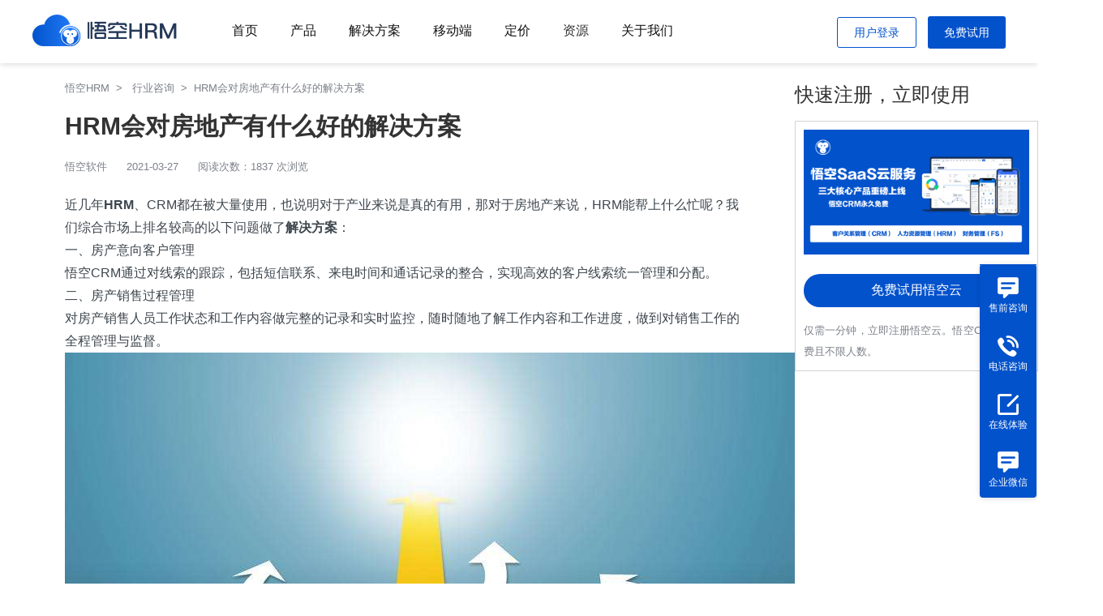

--- FILE ---
content_type: text/html; charset=utf-8
request_url: https://www.72hrm.com/media_details/id/3669
body_size: 11347
content:
<!DOCTYPE html>
<html lang="en">

<head>
    <meta charset="utf-8">
    <meta http-equiv="X-UA-Compatible" content="IE=edge,chrome=1">
    <link rel="icon" href="/public/static/index/images/favicon.ico" type="image/x-icon">
    <link rel="shortcut icon" href="/public/static/index/images/favicon.ico" type="image/x-icon">
    <title>HRM会对房地产有什么好的解决方案 -悟空CRM</title>
    <meta name="keyWords" content="HRM会对房地产有什么好的解决方案 -悟空CRM">
    <meta name="description" content="近几年HRM、CRM都在被大量使用，也说明对于产业来说是真的有用，那对于房地产来说，HRM能帮上什么忙呢？我们综合市场上排名较高的以下问题做了解决方案：一、房产意向客户管理悟空CRM通过对线索的跟踪，包括短信联系、来电时间和通话记录的整合，...">

    <meta name="mobile-agent" content="format=html5; url=//www.72hrm.com/media_details/id/3669"/>
    <link rel="canonical" href="//www.72hrm.com/media_details/id/3669"/>

    <meta name="sogou_site_verification" content="OalucCgeLk" />
        <script>
        var url = "/public/static/index";
    </script>
    <!--css-->
    <link rel="stylesheet" href="/public/static/index/css/base.css">
    <link rel="stylesheet" href="/public/static/index/css/common.css">
    <link rel="stylesheet" href="/public/static/index/css/footer.css">
    <link rel="stylesheet" href="/public/static/index/css/header.css">
    <link rel="stylesheet" href="/public/static/index/layui/css/layui.css">
        <script src="/public/static/index/js/jquery-1.11.3.min.js"></script>
    <script src="/public/static/index/js/js.cookie.min.js"></script>
    <script src="/public/static/index/layui/layui.js"></script>
    <script src="/public/static/index/layui/layui.all.js"></script>
        <script src="/public/static/index/js/pub.js"></script>
    <script src="/public/static/index/layui/layui.js"></script>
    <style>
        .is_act {
            border-bottom: 3px solid #0252CC;
            color: #0252CC !important;
        }

        .list-item-desc {
            color: #777;
        }

        .nav-list:hover .nav-skip {
            color: #0252CC !important;
        }

        .margin-lt:hover .aa {
            color: #0252CC !important;
        }

        .try-use:hover {
            color: #fff !important;
            background: #0252CC !important;
            /* background-image: linear-gradient(-90deg, #f47070, #ef3c3c) !important; */
        }

        .toggle-zh {
            width: 25px;
            height: 25px;
            float: right;
            margin-left: 20px;
        }
        .way-text:hover{
            font-size: 14px;
        }
        .way-text:nth-child(3){
            color: #FFF;
        }
    </style>
    <script>
var _hmt = _hmt || [];
(function() {
  var hm = document.createElement("script");
  hm.src = "https://hm.baidu.com/hm.js?25bd124d3f02832bae4b7658d893e80e";
  var s = document.getElementsByTagName("script")[0]; 
  s.parentNode.insertBefore(hm, s);
})();
</script>
</head>
<body>
    <div class="container" style="background-color: #F0F2F5;">
        <!-- 导航头部 以及其它固定部分-->
        <div class="header">
            <div class="header-wrap">
                <!-- logo部分 -->
                <a href="/" class="logo-wrap">
                    <img src="/public/static/index/images/main/logo.png" alt="" class="logo">
                </a>
                <!-- 导航部分 -->
                <ul class="nav-wrap">
  <li class="nav-list"><a class='nav-skip ' href="https://www.72hrm.com">首页</a></li>
	<li class="nav-list slide-product-nav">
		<a class='nav-skip ' href="/hrm">产品</a>
		<!-- <div class="slide-nav slide-product" style="padding-top:10px;display: none;z-index: 999;"> -->
		<div class="slide-nav slide-new" style="padding-top:10px;display: none;z-index: 999;width:750px !important;">
			<div class="block-wrap" style="position: relative;padding: 20px 30px;">
					<div class="menu-title">
						<div class="menu-btitle">悟空云平台</div>
						<div class="menu-stitle">您可以在一个平台使用悟空云服务所有产品</div>
					</div>
					<div class="menu-list">
						<div class="menu-item-wrap">
							<div class="block-title">
								核心应用
							</div>
							<a class="menu-item" href="/hrm">
								<img src="/public/static/index/images/base/hrm.png" alt="" class="menu-title-icon">
								<div class="menu-item-title">
									<div class="menu-item-btitle">人资管理HRM</div>
									<!-- <div class="menu-item-stitle">人力资源管理系统</div> -->
								</div>
							</a>
							<a class="menu-item" href="/crm">
								<img src="/public/static/index/images/base/crm.png" alt="" class="menu-title-icon">
								<div class="menu-item-title">
									<div class="menu-item-btitle">客户管理CRM</div>
									<!-- <div class="menu-item-stitle">客户关系管理系统</div> -->
								</div>
							</a>							
							<a class="menu-item" href="/fs">
								<img src="/public/static/index/images/base/fs.png" alt="" class="menu-title-icon">
								<div class="menu-item-title">
									<div class="menu-item-btitle">财务管理FS</div>
									<!-- <div class="menu-item-stitle">财务管理系统</div> -->
								</div>
							</a><a class="menu-item" href="/sale_in">
								<img src="/public/static/index/images/base/jxc.png" alt="" class="menu-title-icon">
								<div class="menu-item-title">
									<div class="menu-item-btitle">进销存管理</div>
									<!-- <div class="menu-item-stitle">财务管理系统</div> -->
								</div>
							</a><a class="menu-item" href="/knowledge">
								<img src="/public/static/index/images/base/zsk.png" alt="" class="menu-title-icon">
								<div class="menu-item-title">
									<div class="menu-item-btitle">知识库</div>
									<!-- <div class="menu-item-stitle">财务管理系统</div> -->
								</div>
							</a>
						</div>
						<div class="menu-item-wrap new-icon-block">
							<div class="block-title">
								赋能扩展
							</div>
							<a class="menu-item" href="/signature">
								<img src="/public/static/index/images/base/signature.png" alt="" class="menu-title-icon">
								<div class="menu-item-title">
									<div class="menu-item-btitle">电子签章</div>
									<!-- <div class="menu-item-stitle">客户关系管理系统</div> -->
								</div>
							</a>
							<a class="menu-item" href="/query_info">
								<img src="/public/static/index/images/base/info.png" alt="" class="menu-title-icon">
								<div class="menu-item-title">
									<div class="menu-item-btitle">工商信息</div>
									<!-- <div class="menu-item-stitle">人力资源管理系统</div> -->
								</div>
							</a>
							<a class="menu-item" href="/call">
								<img src="/public/static/index/images/base/call.png" alt="" class="menu-title-icon">
								<div class="menu-item-title">
									<div class="menu-item-btitle">呼叫中心</div>
									<!-- <div class="menu-item-stitle">财务管理系统</div> -->
								</div>
							</a>
							<a class="menu-item" href="/voice_conversion">
								<img src="/public/static/index/images/base/voice.png" alt="" class="menu-title-icon">
								<div class="menu-item-title">
									<div class="menu-item-btitle">语音转换</div>
									<!-- <div class="menu-item-stitle">财务管理系统</div> -->
								</div>
							</a>
							<a class="menu-item" href="/scan">
								<img src="/public/static/index/images/base/scan.png" alt="" class="menu-title-icon">
								<div class="menu-item-title">
									<div class="menu-item-btitle">扫码枪</div>
									<!-- <div class="menu-item-stitle">财务管理系统</div> -->
								</div>
							</a>
							<a class="menu-item" href="/card_scan">
								<img src="/public/static/index/images/base/card.png" alt="" class="menu-title-icon">
								<div class="menu-item-title">
									<div class="menu-item-btitle">名片扫描</div>
									<!-- <div class="menu-item-stitle">财务管理系统</div> -->
								</div>
							</a>
							<a class="menu-item" href="/invoice_scan">
								<img src="/public/static/index/images/base/invoice.png" alt="" class="menu-title-icon">
								<div class="menu-item-title">
									<div class="menu-item-btitle">发票扫描</div>
									<!-- <div class="menu-item-stitle">财务管理系统</div> -->
								</div>
							</a>
						</div>
						<div class="menu-item-wrap new-icon-block">
							<div class="block-title">
								无代码平台
							</div>
							<a class="menu-item" href="/no_code">
								<img src="/public/static/index/images/base/code.png" alt="" class="menu-title-icon">
								<div class="menu-item-title">
									<div class="menu-item-btitle">无代码平台</div>
									<!-- <div class="menu-item-stitle">客户关系管理系统</div> -->
								</div>
							</a>
						</div>
					</div>
			</div>
		</div>
		<!-- </div> -->
	</li>
	<li class="nav-list"><a class='nav-skip ' href="/solution">解决方案</a></li>
	<li class="nav-list"><a class='nav-skip ' href="/app">移动端</a></li>
	<li class="nav-list"><a class='nav-skip ' href="/price">定价</a></li>
	<!-- 企业微信导航 -->
	<li class="nav-list slide-solution-nav">
		<!-- href="/solution" -->
		<a class='nav-skip '>资源</a>
		<div class="slide-nav slide-new" style="padding-top:10px;display: none;z-index: 999;width:500px !important;">
			<div class="block-wrap" style="position: relative;padding: 20px;">
				<div class="menu-list">
					<a class="menu-item" href="/doc">
						<img src="/public/static/index/images/base/help.png" alt="" class="menu-title-icon">
						<div class="menu-item-title">
							<div class="menu-item-btitle">帮助文档</div>
							<div class="menu-item-stitle">悟空产品使用文档</div>
						</div>
					</a>
					<!-- <a class="menu-item" href="/video">
						<img src="/public/static/index/images/base/video.png" alt="" class="menu-title-icon">
						<div class="menu-item-title">
							<div class="menu-item-btitle">视频介绍</div>
							<div class="menu-item-stitle">快速了解悟空CRM</div>
						</div>
					</a> -->
					<a class="menu-item" href="/upgrade_log">
						<img src="/public/static/index/images/base/log.png" alt="" class="menu-title-icon">
						<div class="menu-item-title">
							<div class="menu-item-btitle">升级日志</div>
							<div class="menu-item-stitle">不断的升级迭代</div>
						</div>
					</a>
				</div>
			</div>
		</div>
	</li>

	<!-- 企业微信导航 -->
	<!-- <li class="nav-list"><a class='nav-skip ' href="/wechat">企业微信</a></li> -->
	<li class="nav-list"><a class='nav-skip ' href="/wk">关于我们</a></li>
</ul>
<!-- 联系与试用 -->
<div class="tel-wrap">
    <!-- <div class="concat-us">
        <img src="/public/static/index/images/base/phone_icon.png" alt="" class="icon">
        <span>400-0812-558</span>
    </div> -->
	<div class="toggle-login" style="display: none;">
		<img src="/public/static/index/images/soft/app.png" class="toggle-icon" alt="">
		<div class="login-way" style="display: none;">
			<div class="login-nav-title">切换到</div>
			<div class="login-item">
				<img src="/public/static/index/images/soft/m1.png" alt="" class="way-icon">
				<div class="login-way-desc">
					<div class="login-way-btitle">客户关系管理</div>
					<!-- <div class="login-way-stitle">客户关系管理</div> -->
				</div>
			</div>
			<div class="login-item">
				<img src="/public/static/index/images/soft/m2.png" alt="" class="way-icon">
				<div class="login-way-desc">
					<div class="login-way-btitle">人力资源</div>
					<!-- <div class="login-way-stitle">商业智能管理</div> -->
				</div>
			</div>
			<!-- <div class="login-item">
				<img src="/public/static/index/images/soft/m3.png" alt="" class="way-icon">
				<div class="login-way-desc">
					<div class="login-way-btitle">OA</div>
					<div class="login-way-stitle">办公自动化管理</div>
				</div>
			</div> -->
			<div class="login-item">
				<img src="/public/static/index/images/soft/m4.png" alt="" class="way-icon">
				<div class="login-way-desc">
					<div class="login-way-btitle">财务管理</div>
					<!-- <div class="login-way-stitle">财务管理</div> -->
				</div>
			</div>
		</div>
	</div>
	
	<div class="login-info" style="display: none;">
		<img src="/public/static/index/images/soft/photo.png" alt="" class="perosn-photo">
		<div class="login-user-name" style="display: none;">
			<div class="admin-user">
				<div class="admin-name">User</div>
				<div class="admin-account">UserName</div>
			</div>
			<div class="log-out">退出登录</div>
		</div>
	</div>

	<button class="wk-border-btn mark-login" style="line-height: 12px;padding: 12px 20px;font-size:14px;">用户登录</button>
	<button class="wk-btn use-free mk" style="line-height: 12px;padding: 14px 20px;margin-left:10px;font-size:14px;">免费试用</button>
                      
</div>

<div class="p-fixed" style="display: none;">
	<div class="p-main-wrap">
		<div class="p-main-item">
			<img src="" alt="" class="p-main-icon">
			<div class="p-main-title">悟空CRM</div>
		</div>
		<div class="p-main-item">
			<img src="" alt="" class="p-main-icon">
			<div class="p-main-title">悟空HRM</div>
		</div>
		<div class="p-main-item">
			<img src="" alt="" class="p-main-icon">
			<div class="p-main-title">悟空财务管理</div>
		</div>
		<div class="p-main-item">
			<img src="" alt="" class="p-main-icon">
			<div class="p-main-title">电子签章</div>
		</div>
		<div class="p-main-item">
			<img src="" alt="" class="p-main-icon">
			<div class="p-main-title">工商信息</div>
		</div>
		<div class="p-main-item">
			<img src="" alt="" class="p-main-icon">
			<div class="p-main-title">呼叫中心</div>
		</div>
		<div class="p-main-item">
			<img src="" alt="" class="p-main-icon">
			<div class="p-main-title">语音转换</div>
		</div>
		<div class="p-main-item">
			<img src="" alt="" class="p-main-icon">
			<div class="p-main-title">扫码枪</div>
		</div>
		<div class="p-main-item">
			<img src="" alt="" class="p-main-icon">
			<div class="p-main-title">名片扫描</div>
		</div>
		<div class="p-main-item">
			<img src="" alt="" class="p-main-icon">
			<div class="p-main-title">发票扫描</div>
		</div>
		<div class="p-main-item">
			<img src="" alt="" class="p-main-icon">
			<div class="p-main-title">无代码平台</div>
		</div>
	</div>
</div>

<script>
	$('.mark-login').click(function() {
		var loginUrl = 'https://www.72crm.com/72crm/#/login'
		window.open(loginUrl)
	})

	var AdminToken = localStorage.getItem("Admin-Token");
	var CookToken = Cookies.get('AdminToken')
	if (!AdminToken && CookToken) {
		localStorage.setItem("Admin-Token", JSON.stringify({data: CookToken}));
		AdminToken = localStorage.getItem("Admin-Token")
	}
	if (AdminToken && JSON.parse(AdminToken).data) {		
		$.ajax({
				// url: 'http://localhost/api/adminUser/queryLoginUser',
				url: 'https://www.72hrm.com/api-11/adminUser/queryLoginUser',
				type : "POST",
				async: true,
				headers: {
					'Admin-Token': JSON.parse(AdminToken).data,
				},
				contentType:'application/json;charset=UTF-8',
				success: function(res) {
						if (res.code === 0) {
								$('.mark-login').hide()
								$('.toggle-login').show()
								$('.login-info').show()
								$('.login-info .login-user-name .admin-user .admin-name').text(res.data.realname)
								$('.login-info .login-user-name .admin-user .admin-account').text(res.data.username)
								window.localStorage.setItem('loginUserInfo', JSON.stringify(res.data))
						} else if (res.code === 302) {
							window.localStorage.removeItem('Admin-Token')
							window.localStorage.removeItem('loginUserInfo')
							var snowdomain = document.domain.split('.')
							Cookies.remove('AdminToken', { domain: '.' + snowdomain[1] + '.' + snowdomain[2] })
						}
				}
		})
		
	}

	// 退出登录
	$('.login-info .log-out').click(function() {
		$.ajax({
				// url: 'http://localhost/api/logout',
				url: 'https://www.72hrm.com/api-11/logout',
				type : "POST",
				async: true,
				headers: {
					'Admin-Token': JSON.parse(AdminToken).data,
				},
				contentType:'application/json;charset=UTF-8',
				success: function(res) {
						if (res.code === 0) {
								window.localStorage.removeItem('Admin-Token')
								window.localStorage.removeItem('loginUserInfo')
								var snowdomain = document.domain.split('.')
								Cookies.remove('AdminToken', { domain: '.' + snowdomain[1] + '.' + snowdomain[2] })
								window.location.reload()
						}
				}
		})
	})

	$('.toggle-login').hover(function() {
		$('.login-way').show()
	},function() {
		$('.login-way').hide()
	})

	$('.login-way .login-item').hover(function() {
		$(this).addClass('h-bg').siblings().removeClass('h-bg')
	}, function() {
		$(this).removeClass('h-bg')
	},)

	$('.login-info').hover(function() {
		$('.login-user-name').show()
	}, function() {
		$('.login-user-name').hide()
	})

	$('.toggle-login .login-way .login-item').click(function() {
		var index = $(this).index() - 1
		var mPath = [
			'https://www.72crm.com/72crm/#/crm/workbench',
			'https://www.72crm.com/72crm/#/hrm/workbench',
			// 'https://www.crmsnow.com/crm/#/oa/task/subs/1',
			'https://www.72crm.com/72crm/#/manage/finance/handle'
		]
		window.open(mPath[index])
	})
</script>

            </div>
            <!-- 右侧固定栏我要咨询 -->
            <div id="navBar" class="customer-service">
                <div class="service-nav" >

                    <div class="way" id="baidu_qiao">
                        <div class="way_line"></div>
                        <!-- <a href="http://p.qiao.baidu.com/cps/chat?siteId=12869562&userId=26947195&siteToken=16f898a2ac757e1c8d8fe002bd9fee5d"></a> -->
                        <img src="/public/static/index/images/home/talk.png" alt="">
                        <p class="way-text">售前咨询</p>
                    </div>
                    <div id="call baidu_qiao" class="way">
                        <div class="way_line"></div>
                        <img src="/public/static/index/images/home/phone.png" alt="">
                        <p class="way-text">电话咨询</p>
                    </div>
                    <a target="_block" href="https://www.72crm.com/72crm/#/register/index?source=72hrm">
                    <div class="way">
                        <div class="way_line"></div>
                            <img src="/public/static/index/images/home/experience.png" alt="">
                        <div class="way-text">在线体验</div>
                    </div>
                    </a>
                    <div class="qw">
                        <img src="/public/static/index/images/home/talk.png" alt="">
                        <p class="way-text">企业微信</p>
                        <div class="qi-wrap" style="display: none;">
                            <img src="/public/static/index/images/base/qywx.png" alt="" class="qi-wei"> 
                        </div>
                    </div>
                    <!-- <div class="way" id="community">
                        <div class="way_line"></div>
                        <img src="/public/static/index/images/home/community.png" alt="">
                        <p class="way-text">加入社区</p>
                    </div> -->
                    <div id="call_content" class="content">
                        <div class="list">
                            <span class="list_text" style="font-size: 16px;">客服热线</span>
                            <div class="margin-lt">400-0812-558</div>
                            <div class="time">每天8:00 - 18:00</div>
                        </div>
                    </div>
                    <div id="community_content" class="community_content">
                        <div class="list">
                            <img width="100px" height="100px" src="/public/static/index/images/home/code_public.jpg" alt="">
                            <div class="times">扫码关注公众号</div>
                            <div class="list_title">
                                <img src="/public/static/index/images/home/person_two.png" alt="">
                                <span>QQ交流群</span>
                            </div>
                            <div id="button_java" class="button_java">
                                <a target="_blank"
                                    href="https://jq.qq.com/?_wv=1027&k=dWrjBnEn">加入QQ群
                                    (JAVA)</a>
                            </div>
                            <div id="button_java" class="button_php">
                                <a target="_blank"
                                    href="https://jq.qq.com/?_wv=1027&k=M4TRizE5">加入QQ群
                                    (PHP)</a>
                            </div>
                        </div>
                    </div>
                </div>
            </div>
        </div>
<link rel="stylesheet" href="/public/static/index/css/detail.css">

<div class="info-detail">
	
	<div class="info-left">
		<div class="info-nav">
			<a href="/">悟空HRM&nbsp;&nbsp;>&nbsp;&nbsp;</a>
							<a href="/news">行业咨询&nbsp;&nbsp;>&nbsp;&nbsp;</a>HRM会对房地产有什么好的解决方案		</div>

		<h2 class="single-title">HRM会对房地产有什么好的解决方案</h2>
		<p class="single-meta">
			<span class="single-author">悟空软件</span>
			<span class="single-time hidden-xs">2021-03-27</span>
			<span class="single-views">阅读次数：1837 次浏览</span>
		</p>
		<div class="single-main">
			<div class="single-text">
									<p><span style="font-size: 18px;">近几年<strong>HRM</strong>、CRM都在被大量使用，也说明对于产业来说是真的有用，那对于房地产来说，HRM能帮上什么忙呢？我们综合市场上排名较高的以下问题做了<strong>解决方案</strong>：</span></p><p><span style="font-size: 18px;">一、房产意向客户管理</span></p><p><span style="font-size: 18px;">悟空CRM通过对线索的跟踪，包括短信联系、来电时间和通话记录的整合，实现高效的客户线索统一管理和分配。</span></p><p><span style="font-size: 18px;">二、房产销售过程管理</span></p><p><span style="font-size: 18px;">对房产销售人员工作状态和工作内容做完整的记录和实时监控，随时随地了解工作内容和工作进度，做到对销售工作的全程管理与监督。</span></p><p style="text-align: center;"><span style="font-size: 18px;"><img src="https://www.5kcrm.com/center/public/uploads/20210327/e98f8cda241342d5328a6ee0a23df06d.jpg" title="人资素材36" alt="人资素材36"/></span></p><p><span style="font-size: 18px;">三、信息整合</span></p><p><span style="font-size: 18px;">悟空CRM可建立全方位的客户各级关键联系人信息，帮助房地产公司为客户提供标准化、流程化、可量化的客户体验。</span></p><p><span style="font-size: 18px;">四、高效楼盘资源管理</span></p><p><span style="font-size: 18px;">可记录房源信息，全方位的信息平台；包括房间信息、业主信息、车位信息、车辆信息、设施信息等。</span></p><p><span style="font-size: 18px;">我们还会有专业的团队，同时关于房地产产业步骤主要分为：</span></p><p><span style="font-size: 18px;">1、潜客培育</span></p><p><span style="font-size: 18px;">购买意向、市场营销、电话咨询。</span></p><p><span style="font-size: 18px;">2、销售跟进</span></p><p><span style="font-size: 18px;">客户保持的意义、参观体验、竞争环境、对手、认购、签约。</span></p><p><span style="font-size: 18px;">3、收楼跟进</span></p><p><span style="font-size: 18px;">等待收楼、收楼、入住</span></p><p><span style="font-size: 18px;">4、忠诚度培育</span></p><p><span style="font-size: 18px;">建立客史档案的意义、社区体验、再购</span></p><p><span style="font-size: 18px;">综上所述，房地产行业使用HRM的用处还是很多的。这也就是我们为房地产行业做出的解决方案，如果没有自己使用的解决方案，可以联系站内客服进行专属定制。</span></p><p>&nbsp;</p><p>&nbsp;</p><p>&nbsp;</p><p>&nbsp;</p><p><br/></p>			</div>
			<p class="single-more">
				悟空HRM产品更多介绍：<a href="https://www.72hrm.com/hrm" style="color: #0252CC;" target="_blank">www.72hrm.com</a>
			</p>

			<div class="relative-content">
				<div class="recommend-title">相关内容</div>
				<div class="relative-list">
					<!--					<a href="/media_details/id/3415" class="relative-item">-->
											<a href="/media_details/id/3415" class="relative-item">
													<img src="/public/static/index/images/about/news.jpg" alt="" class="relative-pic">
						<div class="relative-txt">
							<h3 class="relative-title">HRM系统对企业信息化发展的重要意义</h3>
							<div class="relative-desc">
								传统的人力资源管理事务通常需要大量的人力成本，且存在人为因素造成的数据错误、文件丢失等情况。且人资岗位常被重复性的工作事务所拖累，如考勤核算、工资核算等，无法发挥人资工作者的真实意义。悟空HRM通过对人资管理业务的调研从而提供了高效稳定的信息化解决方案。1.确保数据信息的完整、准确性人力资源管理系统的一项基本功能就是对企业人力资源相关的各项数据的储存和处理，这些数据是人资系统发挥作用的重要前提。企							</div>
							<div class="relative-article">相关文章</div>
						</div>
					</a>
					<!--					<a href="/media_details/id/3427" class="relative-item">-->
											<a href="/media_details/id/3427" class="relative-item">
													<img src="/public/static/index/images/about/news.jpg" alt="" class="relative-pic">
						<div class="relative-txt">
							<h3 class="relative-title">如何理解HRM</h3>
							<div class="relative-desc">
								HRM全称human resource management,是指人力资源管理（也叫HR管理）。人力资源管理软件已成为企业管理有效的重要工具。HR管理软件主要适用于企业中的人事部门（人力资源部门），人事部门的主要工作是管理企业中人员信息、组织架构、人员异动、招聘等。人事管理专员可以通过人事管理系统维护员工资料、部门架构、人员分组、员工异动信息等。HRM一方面可以使得企业日常事务性的人事工作都可能通							</div>
							<div class="relative-article">相关文章</div>
						</div>
					</a>
					<!--					<a href="/media_details/id/3436" class="relative-item">-->
											<a href="/media_details/id/3436" class="relative-item">
													<img src="/public/static/index/images/about/news.jpg" alt="" class="relative-pic">
						<div class="relative-txt">
							<h3 class="relative-title">如何理解人力资源管理信息化建设对企业的作用</h3>
							<div class="relative-desc">
								随着信息技术飞速发展及其对社会经济各方面的强力渗透，无疑对人力资源及其管理也产生了深刻的影响。　　首先，加强人力资源管理信息化建设，有利于整合管理资源，降低管理成本。通过开发或者引入人力资源管理系统，企业可以整合现有的管理资源，为其他管理系统提供基础平台。人力资源信息包括最为完善的员工背景信息，可以说是企业所有员工作为丰富的信息库。对人力资源进行信息化管理可以方便企业在进行其他管理时方便地调取各种							</div>
							<div class="relative-article">相关文章</div>
						</div>
					</a>
					<!--					<a href="/media_details/id/3442" class="relative-item">-->
											<a href="/media_details/id/3442" class="relative-item">
													<img src="/public/static/index/images/about/news.jpg" alt="" class="relative-pic">
						<div class="relative-txt">
							<h3 class="relative-title">HRM人力资源管理系统可以为企业管理带来哪些方面的改善？</h3>
							<div class="relative-desc">
								随着企业人员和业务规模的增长，人事管理的难度越来越复杂。有必要通过专业的人力资源管理系统来构建更深层次的人力资源管理。HRM人力资源管理系统可以为企业管理带来哪些方面的改善？1.规范企业管理体系目前，企业面临着各种管理问题，如考勤、薪酬、绩效、培训等。，在很大程度上，企业缺乏一个标准的流程管理体系，或者该体系难以实施，并且经常以人事关系作为管理标准，从而导致企业管理的混乱局面。HRM人力资源管理系							</div>
							<div class="relative-article">相关文章</div>
						</div>
					</a>
					<!--					<a href="/media_details/id/3453" class="relative-item">-->
											<a href="/media_details/id/3453" class="relative-item">
													<img src="/public/static/index/images/about/news.jpg" alt="" class="relative-pic">
						<div class="relative-txt">
							<h3 class="relative-title">怎样选择HRM人力资源管理系统？</h3>
							<div class="relative-desc">
								现代企业越来越重视人力资源管理。在选择过程中，除了系统的应用功能和价格外，系统厂商的实现技术和服务能力也很重要。怎样选择有实力的HRM人力资源管理系统厂商？1.人力资源领域浓度:市场上虽然有很多HRM人力资源管理系统的厂商，但也有一些不是以人力资源系统为主的，也有很多厂商在从财务系统、erp系统、OA系统转型。但是人力资源管理是一个非常专业的领域，不仅需要供应商具备很强的软件开发能力，还需要在企业							</div>
							<div class="relative-article">相关文章</div>
						</div>
					</a>
					<!--					<a href="/media_details/id/3461" class="relative-item">-->
											<a href="/media_details/id/3461" class="relative-item">
													<img src="/public/static/index/images/about/news.jpg" alt="" class="relative-pic">
						<div class="relative-txt">
							<h3 class="relative-title">企业人力资源管理系统的重要性有哪些？</h3>
							<div class="relative-desc">
								各行各业的企业信息化已经是大势所趋，随着企业之间的竞争日益激烈，人力资源管理的地位逐步提高，人力资源管理系统作为人事管理的有力武器也备受青睐，普及率也是越来越高。一套人力资源管理系统对于企业来说到底具有怎样的重要性呢?系统能为企业带来什么呢?1、人力资源部门的工作效率得到提高繁杂而重复性高的日常行政事务经常占据了人力资源部门工作人员的大部分时间，手工操作的效率低下是毋庸置疑的，更糟糕的是手工操作的							</div>
							<div class="relative-article">相关文章</div>
						</div>
					</a>
					<!--					<a href="/media_details/id/3475" class="relative-item">-->
											<a href="/media_details/id/3475" class="relative-item">
													<img src="/public/static/index/images/about/news.jpg" alt="" class="relative-pic">
						<div class="relative-txt">
							<h3 class="relative-title">对企业人力资源信息化的建设</h3>
							<div class="relative-desc">
								对于知识经济时代，全球经济一体化，尤其是现代人力资源管理，缺乏了信息系统的支撑，肯定是无法赶超时代的进程的。因此，对于企业人力资源管理信息化建设是非常重要的。近年来，企业面临着越来越激烈的市场竞争，已经由过去的资金、技术等方面的竞争转变为人才的竞争，人力资源成为企业间竞争的关键。企业只有具备了经营生产所需要的人才以及训练有素、组织有序、积极主动的团队，才能保障企业的竞争优势与良好的发展。因此，集团							</div>
							<div class="relative-article">相关文章</div>
						</div>
					</a>
					<!--					<a href="/media_details/id/3483" class="relative-item">-->
											<a href="/media_details/id/3483" class="relative-item">
													<img src="/public/static/index/images/about/news.jpg" alt="" class="relative-pic">
						<div class="relative-txt">
							<h3 class="relative-title">HRM人力资源管理系统主要功能模块介绍</h3>
							<div class="relative-desc">
								人力资源是企业发展和管理过程中非常重要的因素。许多企业开始重视人力资源管理需要专业的HRM人力资源管理系统。那么接下来带大家了解一下专业HRM人力资源管理系统主要功能模块作用介绍！1.人事制度的使用HRM人力资源管理系统是可以实现对员工全雇佣周期的记录管理，将360度信息、员工类型状态、员工劳动合同，以及员工的录用、转正、调动、职位升降、辞职等业务落实到信息平台，通过信息化减少HR日常工作，更好地							</div>
							<div class="relative-article">相关文章</div>
						</div>
					</a>
					<!--					<a href="/media_details/id/3490" class="relative-item">-->
											<a href="/media_details/id/3490" class="relative-item">
													<img src="/public/static/index/images/about/news.jpg" alt="" class="relative-pic">
						<div class="relative-txt">
							<h3 class="relative-title">人事管理系统的重要作用是什么？</h3>
							<div class="relative-desc">
								企业管理的核心无疑就是对人进行管理，而随着企业的发展和扩张，企业的人数不断增加，机构也越来越庞杂，会给管理带来很大的难度。而信息化时候讲究的是与时俱进，充分的利用现代化网络技术为企业的管理助力是许多具有前瞻性企业的共同选择。因此运用人力资源管理系统对企业进行管理早已是屡见不鲜的事情了，那么，人力资源管理系统的作用具体体现在哪些方面呢？首先，人力资源管理能够记录员工的档案信息，方便企业进行统筹管理，							</div>
							<div class="relative-article">相关文章</div>
						</div>
					</a>
					<!--					<a href="/media_details/id/3500" class="relative-item">-->
											<a href="/media_details/id/3500" class="relative-item">
													<img src="/public/static/index/images/about/news.jpg" alt="" class="relative-pic">
						<div class="relative-txt">
							<h3 class="relative-title">HRM可以为企业带来哪些效益？</h3>
							<div class="relative-desc">
								随着一个企业的扩大，人员的增加，业务规模的扩张，人事的管理难度也随之增大，那么就必须要用更专业的一个人力资源管理系统来构建更加有难度的人力资源管理，那么HRM可以为企业管理带来哪些方面的改善呢？1、规范公司的管理体系在企业面临各种问题，例如考勤、绩效，培训，人员执行能力不强，懒散等，这说明在很大的程度上是因为公司缺少一个标准的管理体系，并没有严格规范。而是以与人事关系作为一个标准，因为管理混乱的这							</div>
							<div class="relative-article">相关文章</div>
						</div>
					</a>
									</div>
				<div class="recommend-title">最新文章</div>
				<div class="relative-list">
										<a href="https://www.72hrm.com/110516" class="relative-item">
						<!--					<a href="/media_details/id/110516" class="relative-item">-->
						<img src="/public/static/index/images/about/news.jpg" alt="" class="relative-pic">
						<div class="relative-txt">
							<h3 class="relative-title">HR人事系统管理软件有啥特点和用途？</h3>
							<div class="relative-desc">
								 HR人事系统管理软件有啥特点和用途？
 嘿！先来聊聊这玩意儿是干啥的
嗨喽各位小伙伴们好呀~ 今天咱们聊点跟工作息息相关的——HR人事系统管理软件。简单来说，这东西就像是一个超级管家，专门负责帮公司打理员工的事儿。那么问题来了：它到底能做些啥呢？别急，这就一一给你道来。
 特点篇：全能型选手了解一下！
    
    △悟空HRM产品截图
一站式服务  
  首先是它的“一站搞定							</div>
							<div class="relative-article">相关文章</div>
						</div>
					</a>
										<a href="https://www.72hrm.com/110515" class="relative-item">
						<!--					<a href="/media_details/id/110515" class="relative-item">-->
						<img src="/public/static/index/images/about/news.jpg" alt="" class="relative-pic">
						<div class="relative-txt">
							<h3 class="relative-title">HR人事系统有啥人事管理功能？</h3>
							<div class="relative-desc">
								 HR人事系统有啥人事管理功能？
 嘿！先来个基础版——员工信息管理
大家都知道，公司里的小伙伴们来自五湖四海，每个人的信息都是独一无二的。所以嘛，在HR人事系统里，首先要搞定的就是员工的基本信息管理。比如入职时的个人信息录入（出生年月、身份证号这些），还有工作经历、教育背景等。更厉害的是，这个系统还能根据需要随时更新和维护这些资料呢！
 进阶玩法——考勤与休假管理
    
    △							</div>
							<div class="relative-article">相关文章</div>
						</div>
					</a>
										<a href="https://www.72hrm.com/110514" class="relative-item">
						<!--					<a href="/media_details/id/110514" class="relative-item">-->
						<img src="/public/static/index/images/about/news.jpg" alt="" class="relative-pic">
						<div class="relative-txt">
							<h3 class="relative-title">HR人事系统是啥？EHR软件有啥用？</h3>
							<div class="relative-desc">
								 HR人事系统是啥？
嘿！大家好呀～今天咱们来聊聊一个在企业里头特别重要的小伙伴——HR人事系统。可能有些朋友会问了：“这个听起来挺高大上的东西到底是个啥呢？”别急，咱慢慢道来。
 什么是HR人事系统？
简单来说吧，HR人事系统就像是公司里的超级管家，它能帮着管理一大堆跟员工有关的事情：比如入职、离职、培训啊、工资发放这些杂七杂八的事儿。有了这么个神器，HR部门的工作效率那可是蹭蹭往上涨！							</div>
							<div class="relative-article">相关文章</div>
						</div>
					</a>
									</div>
			</div>
			
		</div>
	</div>

	<div class="info-right">
			<div class="tool-wrap">
				<h3 class="ad-title">快速注册，立即使用</h3>
				<div class="ad">
					<img src="/public/static/index/images/base/wk.png" alt="" class="ad-img">
					<a href="https://www.72crm.com/72crm/#/register/index?source=72hrm" target="_blank" class="ad-btn">
						<button class="wk-btn" style="width: 100%;padding: 10px 20px;border-radius: 20px;">免费试用悟空云</button>
					</a>
					<div class="ad-txt">
						仅需一分钟，立即注册悟空云。悟空CRM永久免费且不限人数。
					</div>
				</div>
			</div>
	</div>
</div>

<div class="footer">
  <div class="footer-wrap">
    <!-- logo -->
    <img src="/public/static/index/images/main/logo.png" alt="" class="footer-logo">
    <!-- 链接按钮组 -->
    <div class="footer-main">
      <div class="footer-item">
        <div class="nav-title">产品</div>
        <div class="footer-item-title">
          <a href="/hrm">悟空人资管理HRM</a>
        </div>
        <div class="footer-item-title">
          <a href="/crm">悟空客户管理CRM</a>
        </div>        
        <div class="footer-item-title">
          <a href="/fs">悟空财务管理FS</a>
        </div>
        <div class="footer-item-title">
          <a href="/app">移动端</a>
        </div>
        <div class="footer-item-title">
          <a href="/wechat">企业微信SCRM</a>
        </div>
        <div class="footer-item-title">
          <a href="/sale_in">进销存管理</a>
        </div>
        <div class="footer-item-title">
          <a href="/knowledge">知识库</a>
        </div>
        <div class="footer-item-title">
          <a href="/no_code">无代码</a>
        </div>
      </div>

      <div class="footer-item">
        <div class="nav-title">关于悟空</div>
        <div class="footer-item-title">
          <a href="/wk">企业介绍</a>
        </div>
        <div class="footer-item-title">
          <a href="/cases">客户案例</a>
        </div>
        <div class="footer-item-title">
          <a href="/contact">联系我们</a>
        </div>  
        <div class="footer-item-title">
          <a href="/news">行业资讯</a>
        </div>      
      </div>

      <div class="footer-item">
        <div class="nav-title">悟空资源</div>
        <div class="footer-item-title">
          <a href="/doc">帮助文档</a>
        </div>
        <div class="footer-item-title">
          <a href="/video">视频介绍</a>
        </div>
        <div class="footer-item-title">
          <a href="/upgrade_log">升级日志</a>
        </div>
      </div>

      <div class="footer-item">
        <div class="nav-title">客户端下载</div>
        <div class="footer-item-title">
          <a href="/app">Android下载</a>
          <!-- <img src="/public/static/index/images/home/android_10.png" alt="" class="footer-base-code code-anzhuo"> -->
        </div>
        <div class="footer-item-title">
          <a href="/app">IOS下载</a>
          <!-- <img src="/public/static/index/images/home/ios_10.png" alt="" class="footer-base-code code-ios"> -->
        </div>
      </div>
      <div class="footer-item">
        <div class="nav-title">关注或联系我们</div>
        <div class="footer-item-title">
          添加悟空云公众号，关注悟空资讯
        </div>
        <div class="footer-item-title">
          <img src="/public/static/index/images/main/footer-code.png" alt="" class="footer-code">
          <div>
            咨询热线：<span class="footer-tel">400-0812-558</span>
          </div>
        </div>
      </div>

    </div>
  </div>
    <!-- 版权信息 -->
  <div class="footer-copy">
    © 2022 悟空CRM &amp; 郑州卡卡罗特软件科技有限公司 &nbsp; <a target="_blank" href="https://beian.miit.gov.cn">豫ICP备14021983号-19</a> &nbsp;
  </div>
</div>

<script>
// 立即免费试用
$('.free-use, .wk-blue-btn, .use-free').click(function() {
  window.open('https://www.72crm.com/72crm/#/register/index?source=72hrm')
})

// 移动端
$('.apd').click(function() {
  window.location.href = window.location.origin + '/app'
})

var page = ['hrm','crm', 'fs','sale_in','knowledge', 'signature', 'query_info', 'call', 'voice_conversion', 'scan', 'card_scan', 'invoice_scan','preview', 'no_code']
var pageName = location.pathname.slice(1)
var pIndex = page.indexOf(pageName)
pIndex > -1 && addStyle()

function addStyle() {
  $('.psub-page .pnav-main .pnav-item').eq(pIndex).find('.pnav-txt').addClass('is_act')
}
</script>

<script>
    (function () {
        $('.row2').hide();
        $('.packUp').hide();
    })();
    $('.unfoldText').click(function(){
        $('.row2').show();
        $('.packUp').show();
        $('.unfold').hide();
    })
    $('.packUpText').click(function(){
        $('.row2').hide();
        $('.packUp').hide();
        $('.unfold').show();
    })
</script>
<script type="text/javascript">
    var height = document.body.clientHeight*0.7;
    var width = document.body.clientWidth*0.5;
    height = height < 595 ? 595 : height;
  // width = 800;
  // height = 596;
    function handle() {
      layer.open({
          type: 2,
          title: false,
          closeBtn: 1, //不显示关闭按钮
          shade: [0.3],
          area: [width+'px', height+'px'],
          offset: 'center', 
          time: 0, //2秒后自动关闭
          anim: 0,
          content: 'https://p.qiao.baidu.com/cps/chat?siteId=17628128&userId=10880426&siteToken=25bd124d3f02832bae4b7658d893e80e', //iframe的url，no代表不显示滚动条
          // content: $('#update_body'),
          scrollbar:false,
        });          
    }
    
    $(".vbase, .vleft").on('click','#baidu_qiao',function(){
        // layer.style({top:"100px"});//设置弹出层位置
        handle()           
    })

    $('#baidu_qiao, .baidu_qiao').click(function() {
      handle()
    })
</script>
</body>
</html>


--- FILE ---
content_type: text/css
request_url: https://www.72hrm.com/public/static/index/css/common.css
body_size: 830
content:
.row-center {
  display: flex;
  flex-direction: row;
  justify-content: center;
  align-items: center;
}

.row-left {
  display: flex;
  flex-direction: row;
  justify-content: flex-start;
  align-items: center;
}

.row-center-left {
  display: flex;
  flex-direction: row;
  justify-content: center;
  align-items: flex-start;
}

/* 所有页面顶部的标题 */
.h-btitle {
  color: #172B4D;
  font-size: 42px;
  line-height: 60px;
}

.h-stitle {
  line-height: 30px;
  font-size: 20px;
  color: #42526E;
}

/* 顶部除外，主体标题样式 */
.btitle {
  font-size: 36px;
  line-height: 50px;
  color: #172B4D;
  text-align: center;
}

.stitle {
  text-align: center;
  font-size: 16px;
  color: #42526E;
  line-height: 24px;
  margin-top: 20px;
  margin-bottom: 70px;
}


--- FILE ---
content_type: text/css
request_url: https://www.72hrm.com/public/static/index/css/footer.css
body_size: 603
content:
.footer {
  background-color: #FAFBFC;
  padding-top: 60px;
}

.footer .footer-wrap {
  width: 1300px;
  margin: 0 auto;
  display: flex;
  justify-content: flex-start;
  align-items: flex-start;
  font-size: 14px;
}

.footer .footer-wrap .nav-title {
  color: #172B4D;
  font-weight: 700;
  margin-bottom: 20px;
}

.footer .footer-wrap .footer-item-title {
  color: #253858;
  margin-bottom: 8px;
  position: relative;
}

.footer-base-code {
  width: 110px;
  height: 110px;
  position: absolute;
  top: 0px;
  left: 80px;
  display: none;
  z-index: 999;
}

.footer .footer-logo {
  width: 134px;
}

.footer .footer-wrap .footer-main {
  width: 100%;
  display: flex;
  justify-content: space-around;
  align-items: flex-start;
}

.footer .footer-wrap .footer-main .footer-item {
  margin-right: 20px;
}

.footer .footer-wrap .footer-item-title .footer-code {
  width: 90px;
  margin-top: 10px;
  margin-bottom: 10px;
}

.footer .footer-wrap .footer-item-title .footer-tel {
  font-size: 20px;
  font-weight: 800;
}

.footer .link-box {
  width: 1300px;
  margin: 0 auto;
  margin-top: 40px;
  line-height: 35px;
}

.footer .link-box span {
  margin-right: 10px;
  /* color: hsla(0,0%,100%,.6); */
  color: #253858;
}

.footer .link-box a {
  font-family: PingFang-SC-Regular;
  /* color: hsla(0,0%,100%,.6); */
  color: #253858;
  margin-right: 20px;
}

.footer-copy {
  border-top: 1px solid #EBECF0;
  text-align: center;
  padding: 20px;
  margin-top: 20px;
}

.footer-item-title > a:hover {
  color: #0252CC;
}
